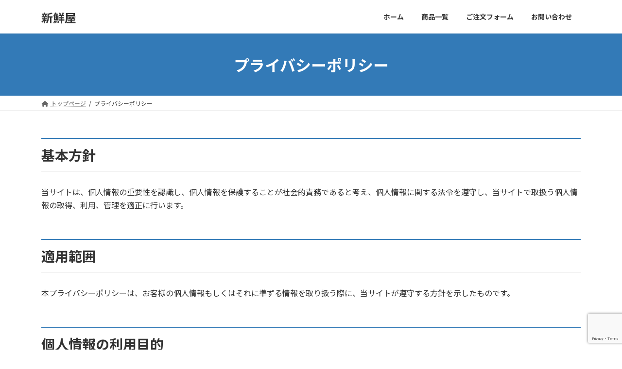

--- FILE ---
content_type: text/html; charset=utf-8
request_url: https://www.google.com/recaptcha/api2/anchor?ar=1&k=6Lf0g3wgAAAAANDKEvS554FavIAm6K_gnlVhbkmV&co=aHR0cHM6Ly9zaGluc2VueWEubmV0OjQ0Mw..&hl=en&v=N67nZn4AqZkNcbeMu4prBgzg&size=invisible&anchor-ms=20000&execute-ms=30000&cb=6bnsmloet8s5
body_size: 48755
content:
<!DOCTYPE HTML><html dir="ltr" lang="en"><head><meta http-equiv="Content-Type" content="text/html; charset=UTF-8">
<meta http-equiv="X-UA-Compatible" content="IE=edge">
<title>reCAPTCHA</title>
<style type="text/css">
/* cyrillic-ext */
@font-face {
  font-family: 'Roboto';
  font-style: normal;
  font-weight: 400;
  font-stretch: 100%;
  src: url(//fonts.gstatic.com/s/roboto/v48/KFO7CnqEu92Fr1ME7kSn66aGLdTylUAMa3GUBHMdazTgWw.woff2) format('woff2');
  unicode-range: U+0460-052F, U+1C80-1C8A, U+20B4, U+2DE0-2DFF, U+A640-A69F, U+FE2E-FE2F;
}
/* cyrillic */
@font-face {
  font-family: 'Roboto';
  font-style: normal;
  font-weight: 400;
  font-stretch: 100%;
  src: url(//fonts.gstatic.com/s/roboto/v48/KFO7CnqEu92Fr1ME7kSn66aGLdTylUAMa3iUBHMdazTgWw.woff2) format('woff2');
  unicode-range: U+0301, U+0400-045F, U+0490-0491, U+04B0-04B1, U+2116;
}
/* greek-ext */
@font-face {
  font-family: 'Roboto';
  font-style: normal;
  font-weight: 400;
  font-stretch: 100%;
  src: url(//fonts.gstatic.com/s/roboto/v48/KFO7CnqEu92Fr1ME7kSn66aGLdTylUAMa3CUBHMdazTgWw.woff2) format('woff2');
  unicode-range: U+1F00-1FFF;
}
/* greek */
@font-face {
  font-family: 'Roboto';
  font-style: normal;
  font-weight: 400;
  font-stretch: 100%;
  src: url(//fonts.gstatic.com/s/roboto/v48/KFO7CnqEu92Fr1ME7kSn66aGLdTylUAMa3-UBHMdazTgWw.woff2) format('woff2');
  unicode-range: U+0370-0377, U+037A-037F, U+0384-038A, U+038C, U+038E-03A1, U+03A3-03FF;
}
/* math */
@font-face {
  font-family: 'Roboto';
  font-style: normal;
  font-weight: 400;
  font-stretch: 100%;
  src: url(//fonts.gstatic.com/s/roboto/v48/KFO7CnqEu92Fr1ME7kSn66aGLdTylUAMawCUBHMdazTgWw.woff2) format('woff2');
  unicode-range: U+0302-0303, U+0305, U+0307-0308, U+0310, U+0312, U+0315, U+031A, U+0326-0327, U+032C, U+032F-0330, U+0332-0333, U+0338, U+033A, U+0346, U+034D, U+0391-03A1, U+03A3-03A9, U+03B1-03C9, U+03D1, U+03D5-03D6, U+03F0-03F1, U+03F4-03F5, U+2016-2017, U+2034-2038, U+203C, U+2040, U+2043, U+2047, U+2050, U+2057, U+205F, U+2070-2071, U+2074-208E, U+2090-209C, U+20D0-20DC, U+20E1, U+20E5-20EF, U+2100-2112, U+2114-2115, U+2117-2121, U+2123-214F, U+2190, U+2192, U+2194-21AE, U+21B0-21E5, U+21F1-21F2, U+21F4-2211, U+2213-2214, U+2216-22FF, U+2308-230B, U+2310, U+2319, U+231C-2321, U+2336-237A, U+237C, U+2395, U+239B-23B7, U+23D0, U+23DC-23E1, U+2474-2475, U+25AF, U+25B3, U+25B7, U+25BD, U+25C1, U+25CA, U+25CC, U+25FB, U+266D-266F, U+27C0-27FF, U+2900-2AFF, U+2B0E-2B11, U+2B30-2B4C, U+2BFE, U+3030, U+FF5B, U+FF5D, U+1D400-1D7FF, U+1EE00-1EEFF;
}
/* symbols */
@font-face {
  font-family: 'Roboto';
  font-style: normal;
  font-weight: 400;
  font-stretch: 100%;
  src: url(//fonts.gstatic.com/s/roboto/v48/KFO7CnqEu92Fr1ME7kSn66aGLdTylUAMaxKUBHMdazTgWw.woff2) format('woff2');
  unicode-range: U+0001-000C, U+000E-001F, U+007F-009F, U+20DD-20E0, U+20E2-20E4, U+2150-218F, U+2190, U+2192, U+2194-2199, U+21AF, U+21E6-21F0, U+21F3, U+2218-2219, U+2299, U+22C4-22C6, U+2300-243F, U+2440-244A, U+2460-24FF, U+25A0-27BF, U+2800-28FF, U+2921-2922, U+2981, U+29BF, U+29EB, U+2B00-2BFF, U+4DC0-4DFF, U+FFF9-FFFB, U+10140-1018E, U+10190-1019C, U+101A0, U+101D0-101FD, U+102E0-102FB, U+10E60-10E7E, U+1D2C0-1D2D3, U+1D2E0-1D37F, U+1F000-1F0FF, U+1F100-1F1AD, U+1F1E6-1F1FF, U+1F30D-1F30F, U+1F315, U+1F31C, U+1F31E, U+1F320-1F32C, U+1F336, U+1F378, U+1F37D, U+1F382, U+1F393-1F39F, U+1F3A7-1F3A8, U+1F3AC-1F3AF, U+1F3C2, U+1F3C4-1F3C6, U+1F3CA-1F3CE, U+1F3D4-1F3E0, U+1F3ED, U+1F3F1-1F3F3, U+1F3F5-1F3F7, U+1F408, U+1F415, U+1F41F, U+1F426, U+1F43F, U+1F441-1F442, U+1F444, U+1F446-1F449, U+1F44C-1F44E, U+1F453, U+1F46A, U+1F47D, U+1F4A3, U+1F4B0, U+1F4B3, U+1F4B9, U+1F4BB, U+1F4BF, U+1F4C8-1F4CB, U+1F4D6, U+1F4DA, U+1F4DF, U+1F4E3-1F4E6, U+1F4EA-1F4ED, U+1F4F7, U+1F4F9-1F4FB, U+1F4FD-1F4FE, U+1F503, U+1F507-1F50B, U+1F50D, U+1F512-1F513, U+1F53E-1F54A, U+1F54F-1F5FA, U+1F610, U+1F650-1F67F, U+1F687, U+1F68D, U+1F691, U+1F694, U+1F698, U+1F6AD, U+1F6B2, U+1F6B9-1F6BA, U+1F6BC, U+1F6C6-1F6CF, U+1F6D3-1F6D7, U+1F6E0-1F6EA, U+1F6F0-1F6F3, U+1F6F7-1F6FC, U+1F700-1F7FF, U+1F800-1F80B, U+1F810-1F847, U+1F850-1F859, U+1F860-1F887, U+1F890-1F8AD, U+1F8B0-1F8BB, U+1F8C0-1F8C1, U+1F900-1F90B, U+1F93B, U+1F946, U+1F984, U+1F996, U+1F9E9, U+1FA00-1FA6F, U+1FA70-1FA7C, U+1FA80-1FA89, U+1FA8F-1FAC6, U+1FACE-1FADC, U+1FADF-1FAE9, U+1FAF0-1FAF8, U+1FB00-1FBFF;
}
/* vietnamese */
@font-face {
  font-family: 'Roboto';
  font-style: normal;
  font-weight: 400;
  font-stretch: 100%;
  src: url(//fonts.gstatic.com/s/roboto/v48/KFO7CnqEu92Fr1ME7kSn66aGLdTylUAMa3OUBHMdazTgWw.woff2) format('woff2');
  unicode-range: U+0102-0103, U+0110-0111, U+0128-0129, U+0168-0169, U+01A0-01A1, U+01AF-01B0, U+0300-0301, U+0303-0304, U+0308-0309, U+0323, U+0329, U+1EA0-1EF9, U+20AB;
}
/* latin-ext */
@font-face {
  font-family: 'Roboto';
  font-style: normal;
  font-weight: 400;
  font-stretch: 100%;
  src: url(//fonts.gstatic.com/s/roboto/v48/KFO7CnqEu92Fr1ME7kSn66aGLdTylUAMa3KUBHMdazTgWw.woff2) format('woff2');
  unicode-range: U+0100-02BA, U+02BD-02C5, U+02C7-02CC, U+02CE-02D7, U+02DD-02FF, U+0304, U+0308, U+0329, U+1D00-1DBF, U+1E00-1E9F, U+1EF2-1EFF, U+2020, U+20A0-20AB, U+20AD-20C0, U+2113, U+2C60-2C7F, U+A720-A7FF;
}
/* latin */
@font-face {
  font-family: 'Roboto';
  font-style: normal;
  font-weight: 400;
  font-stretch: 100%;
  src: url(//fonts.gstatic.com/s/roboto/v48/KFO7CnqEu92Fr1ME7kSn66aGLdTylUAMa3yUBHMdazQ.woff2) format('woff2');
  unicode-range: U+0000-00FF, U+0131, U+0152-0153, U+02BB-02BC, U+02C6, U+02DA, U+02DC, U+0304, U+0308, U+0329, U+2000-206F, U+20AC, U+2122, U+2191, U+2193, U+2212, U+2215, U+FEFF, U+FFFD;
}
/* cyrillic-ext */
@font-face {
  font-family: 'Roboto';
  font-style: normal;
  font-weight: 500;
  font-stretch: 100%;
  src: url(//fonts.gstatic.com/s/roboto/v48/KFO7CnqEu92Fr1ME7kSn66aGLdTylUAMa3GUBHMdazTgWw.woff2) format('woff2');
  unicode-range: U+0460-052F, U+1C80-1C8A, U+20B4, U+2DE0-2DFF, U+A640-A69F, U+FE2E-FE2F;
}
/* cyrillic */
@font-face {
  font-family: 'Roboto';
  font-style: normal;
  font-weight: 500;
  font-stretch: 100%;
  src: url(//fonts.gstatic.com/s/roboto/v48/KFO7CnqEu92Fr1ME7kSn66aGLdTylUAMa3iUBHMdazTgWw.woff2) format('woff2');
  unicode-range: U+0301, U+0400-045F, U+0490-0491, U+04B0-04B1, U+2116;
}
/* greek-ext */
@font-face {
  font-family: 'Roboto';
  font-style: normal;
  font-weight: 500;
  font-stretch: 100%;
  src: url(//fonts.gstatic.com/s/roboto/v48/KFO7CnqEu92Fr1ME7kSn66aGLdTylUAMa3CUBHMdazTgWw.woff2) format('woff2');
  unicode-range: U+1F00-1FFF;
}
/* greek */
@font-face {
  font-family: 'Roboto';
  font-style: normal;
  font-weight: 500;
  font-stretch: 100%;
  src: url(//fonts.gstatic.com/s/roboto/v48/KFO7CnqEu92Fr1ME7kSn66aGLdTylUAMa3-UBHMdazTgWw.woff2) format('woff2');
  unicode-range: U+0370-0377, U+037A-037F, U+0384-038A, U+038C, U+038E-03A1, U+03A3-03FF;
}
/* math */
@font-face {
  font-family: 'Roboto';
  font-style: normal;
  font-weight: 500;
  font-stretch: 100%;
  src: url(//fonts.gstatic.com/s/roboto/v48/KFO7CnqEu92Fr1ME7kSn66aGLdTylUAMawCUBHMdazTgWw.woff2) format('woff2');
  unicode-range: U+0302-0303, U+0305, U+0307-0308, U+0310, U+0312, U+0315, U+031A, U+0326-0327, U+032C, U+032F-0330, U+0332-0333, U+0338, U+033A, U+0346, U+034D, U+0391-03A1, U+03A3-03A9, U+03B1-03C9, U+03D1, U+03D5-03D6, U+03F0-03F1, U+03F4-03F5, U+2016-2017, U+2034-2038, U+203C, U+2040, U+2043, U+2047, U+2050, U+2057, U+205F, U+2070-2071, U+2074-208E, U+2090-209C, U+20D0-20DC, U+20E1, U+20E5-20EF, U+2100-2112, U+2114-2115, U+2117-2121, U+2123-214F, U+2190, U+2192, U+2194-21AE, U+21B0-21E5, U+21F1-21F2, U+21F4-2211, U+2213-2214, U+2216-22FF, U+2308-230B, U+2310, U+2319, U+231C-2321, U+2336-237A, U+237C, U+2395, U+239B-23B7, U+23D0, U+23DC-23E1, U+2474-2475, U+25AF, U+25B3, U+25B7, U+25BD, U+25C1, U+25CA, U+25CC, U+25FB, U+266D-266F, U+27C0-27FF, U+2900-2AFF, U+2B0E-2B11, U+2B30-2B4C, U+2BFE, U+3030, U+FF5B, U+FF5D, U+1D400-1D7FF, U+1EE00-1EEFF;
}
/* symbols */
@font-face {
  font-family: 'Roboto';
  font-style: normal;
  font-weight: 500;
  font-stretch: 100%;
  src: url(//fonts.gstatic.com/s/roboto/v48/KFO7CnqEu92Fr1ME7kSn66aGLdTylUAMaxKUBHMdazTgWw.woff2) format('woff2');
  unicode-range: U+0001-000C, U+000E-001F, U+007F-009F, U+20DD-20E0, U+20E2-20E4, U+2150-218F, U+2190, U+2192, U+2194-2199, U+21AF, U+21E6-21F0, U+21F3, U+2218-2219, U+2299, U+22C4-22C6, U+2300-243F, U+2440-244A, U+2460-24FF, U+25A0-27BF, U+2800-28FF, U+2921-2922, U+2981, U+29BF, U+29EB, U+2B00-2BFF, U+4DC0-4DFF, U+FFF9-FFFB, U+10140-1018E, U+10190-1019C, U+101A0, U+101D0-101FD, U+102E0-102FB, U+10E60-10E7E, U+1D2C0-1D2D3, U+1D2E0-1D37F, U+1F000-1F0FF, U+1F100-1F1AD, U+1F1E6-1F1FF, U+1F30D-1F30F, U+1F315, U+1F31C, U+1F31E, U+1F320-1F32C, U+1F336, U+1F378, U+1F37D, U+1F382, U+1F393-1F39F, U+1F3A7-1F3A8, U+1F3AC-1F3AF, U+1F3C2, U+1F3C4-1F3C6, U+1F3CA-1F3CE, U+1F3D4-1F3E0, U+1F3ED, U+1F3F1-1F3F3, U+1F3F5-1F3F7, U+1F408, U+1F415, U+1F41F, U+1F426, U+1F43F, U+1F441-1F442, U+1F444, U+1F446-1F449, U+1F44C-1F44E, U+1F453, U+1F46A, U+1F47D, U+1F4A3, U+1F4B0, U+1F4B3, U+1F4B9, U+1F4BB, U+1F4BF, U+1F4C8-1F4CB, U+1F4D6, U+1F4DA, U+1F4DF, U+1F4E3-1F4E6, U+1F4EA-1F4ED, U+1F4F7, U+1F4F9-1F4FB, U+1F4FD-1F4FE, U+1F503, U+1F507-1F50B, U+1F50D, U+1F512-1F513, U+1F53E-1F54A, U+1F54F-1F5FA, U+1F610, U+1F650-1F67F, U+1F687, U+1F68D, U+1F691, U+1F694, U+1F698, U+1F6AD, U+1F6B2, U+1F6B9-1F6BA, U+1F6BC, U+1F6C6-1F6CF, U+1F6D3-1F6D7, U+1F6E0-1F6EA, U+1F6F0-1F6F3, U+1F6F7-1F6FC, U+1F700-1F7FF, U+1F800-1F80B, U+1F810-1F847, U+1F850-1F859, U+1F860-1F887, U+1F890-1F8AD, U+1F8B0-1F8BB, U+1F8C0-1F8C1, U+1F900-1F90B, U+1F93B, U+1F946, U+1F984, U+1F996, U+1F9E9, U+1FA00-1FA6F, U+1FA70-1FA7C, U+1FA80-1FA89, U+1FA8F-1FAC6, U+1FACE-1FADC, U+1FADF-1FAE9, U+1FAF0-1FAF8, U+1FB00-1FBFF;
}
/* vietnamese */
@font-face {
  font-family: 'Roboto';
  font-style: normal;
  font-weight: 500;
  font-stretch: 100%;
  src: url(//fonts.gstatic.com/s/roboto/v48/KFO7CnqEu92Fr1ME7kSn66aGLdTylUAMa3OUBHMdazTgWw.woff2) format('woff2');
  unicode-range: U+0102-0103, U+0110-0111, U+0128-0129, U+0168-0169, U+01A0-01A1, U+01AF-01B0, U+0300-0301, U+0303-0304, U+0308-0309, U+0323, U+0329, U+1EA0-1EF9, U+20AB;
}
/* latin-ext */
@font-face {
  font-family: 'Roboto';
  font-style: normal;
  font-weight: 500;
  font-stretch: 100%;
  src: url(//fonts.gstatic.com/s/roboto/v48/KFO7CnqEu92Fr1ME7kSn66aGLdTylUAMa3KUBHMdazTgWw.woff2) format('woff2');
  unicode-range: U+0100-02BA, U+02BD-02C5, U+02C7-02CC, U+02CE-02D7, U+02DD-02FF, U+0304, U+0308, U+0329, U+1D00-1DBF, U+1E00-1E9F, U+1EF2-1EFF, U+2020, U+20A0-20AB, U+20AD-20C0, U+2113, U+2C60-2C7F, U+A720-A7FF;
}
/* latin */
@font-face {
  font-family: 'Roboto';
  font-style: normal;
  font-weight: 500;
  font-stretch: 100%;
  src: url(//fonts.gstatic.com/s/roboto/v48/KFO7CnqEu92Fr1ME7kSn66aGLdTylUAMa3yUBHMdazQ.woff2) format('woff2');
  unicode-range: U+0000-00FF, U+0131, U+0152-0153, U+02BB-02BC, U+02C6, U+02DA, U+02DC, U+0304, U+0308, U+0329, U+2000-206F, U+20AC, U+2122, U+2191, U+2193, U+2212, U+2215, U+FEFF, U+FFFD;
}
/* cyrillic-ext */
@font-face {
  font-family: 'Roboto';
  font-style: normal;
  font-weight: 900;
  font-stretch: 100%;
  src: url(//fonts.gstatic.com/s/roboto/v48/KFO7CnqEu92Fr1ME7kSn66aGLdTylUAMa3GUBHMdazTgWw.woff2) format('woff2');
  unicode-range: U+0460-052F, U+1C80-1C8A, U+20B4, U+2DE0-2DFF, U+A640-A69F, U+FE2E-FE2F;
}
/* cyrillic */
@font-face {
  font-family: 'Roboto';
  font-style: normal;
  font-weight: 900;
  font-stretch: 100%;
  src: url(//fonts.gstatic.com/s/roboto/v48/KFO7CnqEu92Fr1ME7kSn66aGLdTylUAMa3iUBHMdazTgWw.woff2) format('woff2');
  unicode-range: U+0301, U+0400-045F, U+0490-0491, U+04B0-04B1, U+2116;
}
/* greek-ext */
@font-face {
  font-family: 'Roboto';
  font-style: normal;
  font-weight: 900;
  font-stretch: 100%;
  src: url(//fonts.gstatic.com/s/roboto/v48/KFO7CnqEu92Fr1ME7kSn66aGLdTylUAMa3CUBHMdazTgWw.woff2) format('woff2');
  unicode-range: U+1F00-1FFF;
}
/* greek */
@font-face {
  font-family: 'Roboto';
  font-style: normal;
  font-weight: 900;
  font-stretch: 100%;
  src: url(//fonts.gstatic.com/s/roboto/v48/KFO7CnqEu92Fr1ME7kSn66aGLdTylUAMa3-UBHMdazTgWw.woff2) format('woff2');
  unicode-range: U+0370-0377, U+037A-037F, U+0384-038A, U+038C, U+038E-03A1, U+03A3-03FF;
}
/* math */
@font-face {
  font-family: 'Roboto';
  font-style: normal;
  font-weight: 900;
  font-stretch: 100%;
  src: url(//fonts.gstatic.com/s/roboto/v48/KFO7CnqEu92Fr1ME7kSn66aGLdTylUAMawCUBHMdazTgWw.woff2) format('woff2');
  unicode-range: U+0302-0303, U+0305, U+0307-0308, U+0310, U+0312, U+0315, U+031A, U+0326-0327, U+032C, U+032F-0330, U+0332-0333, U+0338, U+033A, U+0346, U+034D, U+0391-03A1, U+03A3-03A9, U+03B1-03C9, U+03D1, U+03D5-03D6, U+03F0-03F1, U+03F4-03F5, U+2016-2017, U+2034-2038, U+203C, U+2040, U+2043, U+2047, U+2050, U+2057, U+205F, U+2070-2071, U+2074-208E, U+2090-209C, U+20D0-20DC, U+20E1, U+20E5-20EF, U+2100-2112, U+2114-2115, U+2117-2121, U+2123-214F, U+2190, U+2192, U+2194-21AE, U+21B0-21E5, U+21F1-21F2, U+21F4-2211, U+2213-2214, U+2216-22FF, U+2308-230B, U+2310, U+2319, U+231C-2321, U+2336-237A, U+237C, U+2395, U+239B-23B7, U+23D0, U+23DC-23E1, U+2474-2475, U+25AF, U+25B3, U+25B7, U+25BD, U+25C1, U+25CA, U+25CC, U+25FB, U+266D-266F, U+27C0-27FF, U+2900-2AFF, U+2B0E-2B11, U+2B30-2B4C, U+2BFE, U+3030, U+FF5B, U+FF5D, U+1D400-1D7FF, U+1EE00-1EEFF;
}
/* symbols */
@font-face {
  font-family: 'Roboto';
  font-style: normal;
  font-weight: 900;
  font-stretch: 100%;
  src: url(//fonts.gstatic.com/s/roboto/v48/KFO7CnqEu92Fr1ME7kSn66aGLdTylUAMaxKUBHMdazTgWw.woff2) format('woff2');
  unicode-range: U+0001-000C, U+000E-001F, U+007F-009F, U+20DD-20E0, U+20E2-20E4, U+2150-218F, U+2190, U+2192, U+2194-2199, U+21AF, U+21E6-21F0, U+21F3, U+2218-2219, U+2299, U+22C4-22C6, U+2300-243F, U+2440-244A, U+2460-24FF, U+25A0-27BF, U+2800-28FF, U+2921-2922, U+2981, U+29BF, U+29EB, U+2B00-2BFF, U+4DC0-4DFF, U+FFF9-FFFB, U+10140-1018E, U+10190-1019C, U+101A0, U+101D0-101FD, U+102E0-102FB, U+10E60-10E7E, U+1D2C0-1D2D3, U+1D2E0-1D37F, U+1F000-1F0FF, U+1F100-1F1AD, U+1F1E6-1F1FF, U+1F30D-1F30F, U+1F315, U+1F31C, U+1F31E, U+1F320-1F32C, U+1F336, U+1F378, U+1F37D, U+1F382, U+1F393-1F39F, U+1F3A7-1F3A8, U+1F3AC-1F3AF, U+1F3C2, U+1F3C4-1F3C6, U+1F3CA-1F3CE, U+1F3D4-1F3E0, U+1F3ED, U+1F3F1-1F3F3, U+1F3F5-1F3F7, U+1F408, U+1F415, U+1F41F, U+1F426, U+1F43F, U+1F441-1F442, U+1F444, U+1F446-1F449, U+1F44C-1F44E, U+1F453, U+1F46A, U+1F47D, U+1F4A3, U+1F4B0, U+1F4B3, U+1F4B9, U+1F4BB, U+1F4BF, U+1F4C8-1F4CB, U+1F4D6, U+1F4DA, U+1F4DF, U+1F4E3-1F4E6, U+1F4EA-1F4ED, U+1F4F7, U+1F4F9-1F4FB, U+1F4FD-1F4FE, U+1F503, U+1F507-1F50B, U+1F50D, U+1F512-1F513, U+1F53E-1F54A, U+1F54F-1F5FA, U+1F610, U+1F650-1F67F, U+1F687, U+1F68D, U+1F691, U+1F694, U+1F698, U+1F6AD, U+1F6B2, U+1F6B9-1F6BA, U+1F6BC, U+1F6C6-1F6CF, U+1F6D3-1F6D7, U+1F6E0-1F6EA, U+1F6F0-1F6F3, U+1F6F7-1F6FC, U+1F700-1F7FF, U+1F800-1F80B, U+1F810-1F847, U+1F850-1F859, U+1F860-1F887, U+1F890-1F8AD, U+1F8B0-1F8BB, U+1F8C0-1F8C1, U+1F900-1F90B, U+1F93B, U+1F946, U+1F984, U+1F996, U+1F9E9, U+1FA00-1FA6F, U+1FA70-1FA7C, U+1FA80-1FA89, U+1FA8F-1FAC6, U+1FACE-1FADC, U+1FADF-1FAE9, U+1FAF0-1FAF8, U+1FB00-1FBFF;
}
/* vietnamese */
@font-face {
  font-family: 'Roboto';
  font-style: normal;
  font-weight: 900;
  font-stretch: 100%;
  src: url(//fonts.gstatic.com/s/roboto/v48/KFO7CnqEu92Fr1ME7kSn66aGLdTylUAMa3OUBHMdazTgWw.woff2) format('woff2');
  unicode-range: U+0102-0103, U+0110-0111, U+0128-0129, U+0168-0169, U+01A0-01A1, U+01AF-01B0, U+0300-0301, U+0303-0304, U+0308-0309, U+0323, U+0329, U+1EA0-1EF9, U+20AB;
}
/* latin-ext */
@font-face {
  font-family: 'Roboto';
  font-style: normal;
  font-weight: 900;
  font-stretch: 100%;
  src: url(//fonts.gstatic.com/s/roboto/v48/KFO7CnqEu92Fr1ME7kSn66aGLdTylUAMa3KUBHMdazTgWw.woff2) format('woff2');
  unicode-range: U+0100-02BA, U+02BD-02C5, U+02C7-02CC, U+02CE-02D7, U+02DD-02FF, U+0304, U+0308, U+0329, U+1D00-1DBF, U+1E00-1E9F, U+1EF2-1EFF, U+2020, U+20A0-20AB, U+20AD-20C0, U+2113, U+2C60-2C7F, U+A720-A7FF;
}
/* latin */
@font-face {
  font-family: 'Roboto';
  font-style: normal;
  font-weight: 900;
  font-stretch: 100%;
  src: url(//fonts.gstatic.com/s/roboto/v48/KFO7CnqEu92Fr1ME7kSn66aGLdTylUAMa3yUBHMdazQ.woff2) format('woff2');
  unicode-range: U+0000-00FF, U+0131, U+0152-0153, U+02BB-02BC, U+02C6, U+02DA, U+02DC, U+0304, U+0308, U+0329, U+2000-206F, U+20AC, U+2122, U+2191, U+2193, U+2212, U+2215, U+FEFF, U+FFFD;
}

</style>
<link rel="stylesheet" type="text/css" href="https://www.gstatic.com/recaptcha/releases/N67nZn4AqZkNcbeMu4prBgzg/styles__ltr.css">
<script nonce="Nt2if8tMz1o-fBiRtvU42Q" type="text/javascript">window['__recaptcha_api'] = 'https://www.google.com/recaptcha/api2/';</script>
<script type="text/javascript" src="https://www.gstatic.com/recaptcha/releases/N67nZn4AqZkNcbeMu4prBgzg/recaptcha__en.js" nonce="Nt2if8tMz1o-fBiRtvU42Q">
      
    </script></head>
<body><div id="rc-anchor-alert" class="rc-anchor-alert"></div>
<input type="hidden" id="recaptcha-token" value="[base64]">
<script type="text/javascript" nonce="Nt2if8tMz1o-fBiRtvU42Q">
      recaptcha.anchor.Main.init("[\x22ainput\x22,[\x22bgdata\x22,\x22\x22,\[base64]/[base64]/[base64]/ZyhXLGgpOnEoW04sMjEsbF0sVywwKSxoKSxmYWxzZSxmYWxzZSl9Y2F0Y2goayl7RygzNTgsVyk/[base64]/[base64]/[base64]/[base64]/[base64]/[base64]/[base64]/bmV3IEJbT10oRFswXSk6dz09Mj9uZXcgQltPXShEWzBdLERbMV0pOnc9PTM/bmV3IEJbT10oRFswXSxEWzFdLERbMl0pOnc9PTQ/[base64]/[base64]/[base64]/[base64]/[base64]\\u003d\x22,\[base64]\x22,\x22JsKzQcKDwpfCnioDaiTCrWDDrF8sw6wVw4nDqCtJWHtRFcKww4pMw7ZSwrIYw53DlyDCrTfCrMKKwq/DlTg/ZsKswpHDjxkZRsO7w47DpMK9w6vDol/Cu1NUb8OlFcKnH8Kxw4fDn8KhNRl4wrHCnMO/[base64]/[base64]/CmiDDvsK4bsOLwqvCssOtw5DCjMKaw7pawqEqw4F3YBDCggLDpWQVX8KxeMKYb8Kew53DhApYw6BJbiTCtQQPw7QeEArDuMKXwp7DqcKvwqjDgwNLw43CocOBCsO0w49Qw5QbKcKzw7RbJMKnwqLDt0TCncKrw6vCggE5LsKPwoh3LyjDkMK1DFzDisOcJEV/eh7DlV3ClVp0w7Q7Z8KZX8OMw5PCicKiPVvDpMOJwqrDvMKiw5d4w69FYsK1woTChMKTw7/DslTCt8K4Hxx7Q0nDgsOtwrQIGTQpwo3DpEtHbcKww6MjUMK0TETClS/Ch0PDplEYBjDDv8OmwoB2I8OyHwrCv8KyG2NOwp7Ds8KswrHDjGnDhWpcw7Ioa8KzCcO2UzcwwqvCsw3DicOxNmzDo31TwqXDhcKwwpAGHsOYaVbCt8KOWWDCiEN0V8OFDMKDwoLDoMK3fsKOCMObE3RTwobCisKawr/[base64]/DsDlZwrloPMOUw44uwo5NLWfDp8OdKcOfwoZjXjY5w4/DtcO/LTjCqsOMw6HDr33DjsKBK3w6wphOw6kyVcOJwqpBUQbCrjBGw5s5FMOkcXzCljzCqSbDnnoaCMKbKMKhWsOHAcOcTcOxw4M9F3B9FnjDvcOuSh/[base64]/CsknCksKbwqHDl3xXwr4iw7NZwoYnfmPClBDDnMOWw7DCqMKNXMKfH25ISGzDn8ONHhXDpwsNwpjCtWNCw4kHKFtheyhrwrDCrsKOG1Ygw4zCvCBcw4w5w4PCl8OzJnHDicK4wpjDkGjDl0IGw7rClsKjV8Kzwp/[base64]/DjsK9wq/DgC9HwpnChsOYGMOkCcKfQzrCkcOgT8OCcRMbw5QxwrfCrcOXCMOsHsOrwqvCjyvCoVEsw4XDsDPDnRhOwpXCjh8Iw5V0UE8Mw5A5w4lvBnnDox/[base64]/CoMODw75zwpXDmTTDu1UjLT8XUG/DpsKNw7Nvd2siw5nDocKzw5fCpkjCp8OycnwXwo7DsFlrBMK4wrvDk8OVVcOTI8O7wqrDkn18QFXDpRbDicOTwpDDqnfCucOnGxHCpMKrw4EidFfCnUXDuCvDggTCmRk0w5/Dm0xLThI/cMKdYzY/[base64]/[base64]/DtmTDnF5BwpTDiQRLwp3DnToAdMOoGFYeLcK1QcKGISPDtMOID8OIwo/DscKxOBMTwqx9RSxYw7J1w6XCpcOMw7DCiADDncKzwq90d8OYa2PCusORVltkwqPCu3rCnsK5P8KvcXdRYBXDlsOEw47DmU/[base64]/Cl2XCuiTDm8Ogw5RGd8KGcsKiwqtBHxTCinXCq2cuw7pxSDbCh8KKwpzDuzYDGSNlwoRpwrhkwqk8IT/[base64]/wog3GhQjwqrDthl+wpVvwoHDhMKQwrFIJ2w1acO9w6dawpkXUSBWfcKEwq4ZfAtkZRjDn0jDpi4+w7jCgmjDpMODJ0suQMK8wqPDvQPCthgCJwLDkMKowrkWwrkQFcKBw5/DvsKrwofDicOkwrTCg8KNIcOzwpXCtmfCiMKKwrwFUMKRKxdSwpzCiMO/w7vCrALDnEF6w6LDgn0ww5Rmw77CscOOMQ3CnsO2wph6woTChHchcQnCmVfDrsOww6zCj8OjS8K8w7ZNR8Oyw6zCisKvTErDsw7Cq3BawoXDuCnCtMK6DyhBKUnCgMOcWsOgWSjCmQjChMOMwoEXwofDsgvCvEItw6/CpE3CvjLCkcOBa8OMw5PCmAZLeknCnHcZNcOMeMO6TlkuIDnDvEguQ1nCkhsjw7pxwr3ChMO1a8OrwrPChMOFwrfChXlvcsKrSG/CsB88w4XDmcK/cGcgZcKEwrgdw4MoDzTDpcK9S8KTVkDCuxzDsMKww7FyHWoMe1VLw7lQwrl3wpvDs8KGw43CiwLClA5VVsKuw78qNjTCl8OEwq1gDgVLw6MOX8KFXlXCthgcw4bDqxHCmVQmZkErBSLDhiIBwr7DksOhAiteO8ODwpRKVcOlw4/[base64]/IcKRw5ExCMOMw5XDrsOga1kmwrJcFcONwpJrw7hWwp/CgBbCvFrCh8KRw6LDmcKnwpbDmTrCtsKPwqrCucOHQcOqQl4BJH9qNVnDglknw7nDvVnCpcOMYj4pd8OJfgnDul3CuV/DrMKfFMKxcQbDgMKaSRjCoMOxCsOfcUfCg1XCoDPDsBVQUsKjwrdQwr/CgMKfw6nCqXnCj0ZEPAxJNkRWf8KFBThZw6PDtMKJJyIEPMOaBwxqwqnDpMOiwqtLw4vCvV7DvhPDgsKQB2PDhFwoE3RKfVc0w4Yrw5/CrFrCicODwq3DoncwwqTChmsWw63DlgU5JyTCmFnDscOzw7M3w6jCiMOLw4HDmsKUw6tEYSs2GcKVf1gyw4rCusOqDsOJYMO8OMKuw6HCizMgBcOOW8OzwrVKw6/DsRTCsCjDlMKuw4PChEd6f8K1TFx8fl/DlMO9wpggw6/CuMKVHVbCrTE9N8KIw7lCw78uwqhkwq7CpcKjbhHDhsO4wq7ClmPCrMK7f8OEwplCw5zCu1nCmMKJBsKwZEgaO8OBwo/DtkgTScKeQ8KWwrxEYsKpLzQXbcKtIMOcwpLDhT1ybkMsw5bDmcKlSl3CrsKvw5jDtADCnkzDqBfCuhoYwp/Ck8K6wonDqW02CnYVwrx5fcOJwpo9wrTDpRrCkQPDv358SCjCnsKNw4nDo8ONTzfDl2TDhybDvyrCt8OvSMKcVsKowq1LCMKDw4ZHcsKpwrA2asO2w6xTfnMnS2XCrsO5MhzCiRfDrmjDnzPDrUtvDMK3ZA02w4TDm8Ksw5I/wpgPGMOaeW7DnB7CjsO3w4ZhHwDDisOmwpliMMO1wqrCtcKgdsOtw5bDggw2w4nDjRh3f8OEwo/[base64]/wrluFg7CrDjDjcOlwrF/wqdLNMKmHXfDgTEQW8K2ZT1Yw5PCqcOSNsKXWWQHw6pzFUHCksOMeBnDuDRJwpfCi8KAw7V7w57DjMKDYsOmbl7DrHDCsMOXw5PCnVgdw4bDtMOgwpHDgBx4wrJyw58VXMKyHcK0woPDoEVgw7gUwofDiwclwoDDk8KgfwDDj8OPK8OjA0UPPW/CuBNIwoTCp8O8WsOfwonCiMOyNF8kw5Vyw6ANVsOqZMKmAmQUI8O6UHspw5wMFcOXw6/CkkgQfsKlTMOyA8KSw5wCw5cTwqvDmsOtw7PDuyBQbDLCkcKBw4U3w7MhGD3DsCTDr8OPOT/[base64]/DokTCjMOmwoDDscOmwrFvEnvDtsOYBk7DlARoHUdaFsKjB8OQUMO1w5bDqxbDnMOBw4HDnmQHGw4Fw6jDq8KsLMOnbcKQw5Qlwo3ChMKlZcKnwpURworDjz4lDQR6w47DqXQFM8O0wqYuwoXDhsKvVBkBOMK2YnbCkRvDisKwDsKpCkTChcOdwoHClQLCqMOiNTx/wq8oWgnCoyQEwqgjeMKuwpBlVMOLdzPDim9awqJ5w5nDq1MrwpkUI8KacX3CvVTCqi9ke1VCwpkywoXCl0knwrRLw6s7UC/ChcKPGsORwqHDjVU0P1xkMyDCu8KNw7nDicKAw7FtYsOkMV5ywpLDlQVVw6/[base64]/[base64]/wrDCgMKcw5DCqzvCgB/CosOFwpHDscKUwphZwrB+J8KMwpExwocPXsOBwoJNbsK6wppvUsKywpNtw6dswpDCsgfDtzvCvC/ClcOmNsKWw6UPwrLCt8OQGMOCVTY1VsKSeRUqeMOONMONQMO+aMKBwpXDi2/[base64]/[base64]/CqsKsBnRNw6fCtX5iwpbDpsOiDcO9w6fCh8OMZHkQIMOWwqwWYMKWcGMkZMOKw4LCr8KYw4jCrsKuLsKAwrArG8Kgwr/[base64]/Ch8OLwpUCwrbCrMKeQsKCwqh7AsKGw5TDoS4eD8KKwpwAw40PwpfDkcKpwoNaNcKmDcKgw4XDu3jCjUvDuCdlf3x/[base64]/DrTQfw4nCnsOHVMO/TMOUw4gCW39lw5HDosO7woQ5dErDgMKvwrbCgUAfwqfDqcK5dEvDsMKIGS/Cv8OLFiHCrFkxwpPCngfDv0R4w6BBZsKJJ20iwofCmMKlwpLDsMKIw4nDgGdBasKjwozDq8KjGBdiw5DDl0h1w6vDoE52w7XDlMOVMEHCnTLCksKTZRpCw7bCq8KwwqQlwr3Cj8OnwqNxw6nCsMK0IUtBaAFVLsKAw7vDsH0xw7QQPVfDrcOuOcOEEcO/fwRpwoXDjBJfwqnChG3Do8Oyw4MobMO7wpJmZsK7TMKgw4IKw6LDocKKXg/[base64]/[base64]/DpsOVOcK9GcKZMcKVw5TDm8Kww7TCpy7CuwsJGAhFel/[base64]/wpQwwpHDskJRc2jCssOgDVVSw43ChMOtORp1w6jDrmvCjQElAxDCq0EdOAnDvkbChTdbH2zCi8Oqw6nCnBHDu1IOGcOYw4Y5CsODwrAiw4TCrsONOBNuwoXCrF7DnRfDi3XClxoqVcOxD8Olwq8ow6jCnRVqwoDCmMKLw4TCmm/CuUhoARDCvsOSwqUEeW1zEcODw4zDpz/DlhxidUPDmMKGw57CrcO3UcKPw7DDiiFww64CQiA2K2fCk8OYa8K7wr1/w6rCtVTDl1TDuht0RcOWGlIYbgNdXcKbdsOPwo/CnnjCocKIw7McwpPDtivCjcOeBsOqXsOWKHkfVT0awqMVdH/Dt8KqeEZvw5HDk1EcTcORUBLDkxbCtjQ2OMOXYifDtsOOw4XCvlUawqXDuSZKJsOBFlUDTnzCocOxwotoXSHDsMOpwp3ClcK5w5YAwonDucOxw6DDi3HDgsKAw6/DixrCusK3w4vCpsOdQV/[base64]/DicOmXcKGw65QOQzDpmDDjTfCpRYdwoTCv3Muw6zDtcKlwqxUwrxwIVzDhsK4wrAOOXglX8KnwoXDksKvAMOpMsKpwrgcB8OUwonDnMKsCV5Zw4LCry9jdhFZw5vCnsKWC8OlSz/Csnlewp5kBEXChcO8w7FHIw5+CsOywrEQeMKTD8KZwp9xw7p2ZTnCo1towp7Cp8KVPWQHw54Hwqt0bMKZw6HDhW/Do8KaccO7worCsEZUBTHDtsOCw6jCjFTDk1QYw5ZqOm3Co8OGwpEhYcOdA8K3HH9qw5TDvngVw6YaXl/DisOqLENmwpAOw6HCl8OYwpUTwpHCisOqUcKiw5oqSxx+NWpXSsOZI8K0wrcawq1Zw5J0VsOgaiNiESI1w5jDty7Dl8OhFCoAf08uw7fClmt6YWdvIn3DlFXCgyITfFUuwqnDgE/CgSxFdU4henoEOcKdw5Q3fyPCl8KMwoUwwowmdcOGC8KDGAYNLMO/wocYwr1bw4fDp8OxQ8OEUlbCg8OsJ8KRwrPCtyR7w7PDnWjCgxzCkcOvw4HDqcOhwo0fw4ooTyk2wpYtWANlwp/DlMOIMMKxworDrsONw7IEIcKeKBpmw7EJD8KRw4g+w6tkIMKKw6hfwoU3w5vCrcK/WT3DsWjCncOYw5LCuktKPMOMw6/DniAuFlXDtTYbw4A/V8OqwrxBAXnDg8KrDxQowp0nS8Otw4fClsKkP8K4F8Kdw7nDtcKzegJKwqo5e8KRdcO9wo/DlHXCrMODw5jCtlcNcMOeBhXCoRhLw4tKcDV1woTCpRBtw7XCoMOgw6AZWcKgwovDmcK+SMOlwr3Cj8KHwrXCgy3CvFlEX0HDjcKnCF5owpXDi8Kswpxhw47Dr8OIwpTCqUlzXHgywoQ5wpvCmzgnw484w6w5w7LDk8OWRcKCbsOBwr7Ct8OcwqLCr2NKw5rCpcO/fVMhGcKFLDrDmDvCoTXCgcKqcsKLw53DpcOSYk3DoMKJw6k5B8K7w7bDnB7ClsOwN1DDu0XCih3DlnHDkMOcw5RRw7LDphrCgkYXwpYww4VMb8K/I8Kdw75Zwo5LwpzCr3vDiGkow4XDuAbClU3CjTYDwp3CrMKBw79YCSbDvxXCkcOtw7gnw7PDncKpworCsWrCisOmwp/[base64]/[base64]/[base64]/DrcKlwpPCpAAYOwUdbDpEw4smw6zDg3l3wqnDuzjDtUrCo8OpGcO8UMKuwqZFRQDDvcKhbXDDvcOewpHDsC3DtkM0wovCvm0uwrLDujzDtsOtw5RgwrbDpsOCw5VMwr1TwpV/wrdqGcKoMsOwAmPDh8OoLXQGU8Kzw6gXw73DjT/[base64]/DtcK+QS0Ewo9Ye8ONwqbDtcK3DcKbG8KEw544w5xWwqHDogbCp8KYS0ggWkHDkWvCrmYBQ151BWHClzTCvGHDj8OcASskcMKJwpnDk1DDkD3DvcKewq/CtcOywpFKw4goAG3DiUHCryfDtAbDsi/[base64]/DvGY1wrjDhDLDqsOgJx8ZMMORwrpIw7w/w6/Ckxh/[base64]/[base64]/DmcKqw4LCuHvChgpzTMORUj7Cr8ODwpjCrsO+wqbCr0RDDMK1wp8wbwvCkcKTwr0HNzQow4bCksKzF8ONw51cbQfCssOhw7k6w6x9Y8KCw53CvMOnwr/[base64]/DlAUZZ0nCn1g1woLDrHLCrcOuwo14wr0DUBs5Q8KHwo0KK1BEwo/ChhsNw6vDqcOdXjp1woMZw53Dp8OWAsOkw6TDvmRDw6/[base64]/[base64]/[base64]/[base64]/OcKZwowSfHvCrsOmwqp8PMKyw4ldwo7CikHDpsKIw6nCl8Ksw7jDvcODw4AMwpp2c8OdwpltUk7DrMOnfsOVw75XwprDt2jCqMKkwpXDsz7DsMKgVjsEw53DgjEFcC9zWkxoWh0Hw6LDnXsoWsOvGsOuEgBFOMKDw6DDqBR5KX/[base64]/DgMOmZ8KNwrzDrcOcQcKJwpPDscOuUsOlwrd3TMOwwpTClcOIQsO2FsOpLDXDtnU8w7tcw4jCq8KsN8KMw43Dt3pPwpjCvcK3wrRjai/DgMO2TcKswrTCjGfCqhMBwrFxwpIMw4lJHTfCsmcywqjCp8KjRMK8PjPCuMKiwqhqw5DDvREYw61aZhvCmS3CkCRBwqU0wppFw6wJRn3CkcKjw408URx+D204fBhNTsOWLSwtw4xZw7LCp8OvwoNbHW5Hw7wYIXx2wrnDq8KsDUjCknFURcKhVVZafcOfw4zDscK/wrxHAcOfKQMjRcKfUsKcwq4EfMK9VxPCk8KLwpbDjMOAAcKqQQDDnMOzw6HChAvDusKMw5Nkw4ASwqPDncKTwoM5Cz8QbsKqw7wBw4/CoCMvwrQmZ8O0w5FYwrsjNMO1UcK4w77DtMKBYMKgwoUjw5jDn8KNEhcLMcKUagrCs8Ovw4NDw6ZXw5M4wpPDusOfWcKNw5/DvcKTw68jYULDs8KEwojChcKXHmpow6rDq8KjOXXCusOrwqjDkMOnw4vCisOhw4Eew6vCl8KKe8OAPsOSIiHDvH/CrMKdbgHCmMKRwo3Dg8KtN0UeKVhcw7dtwphAw4oNwrJvBAnCrFXDiHnCvHIrScO3PT4xwq1wwobDnxDCisO1wpZKZ8KVax7DuzfCmcK8VX7CiXHCk0YQHMOMBU99cA/Dj8O9w4RJwp49TMKpw5bCpnvDrMOiw6oXwrbCikjDsDMXTA7DlWEccsO7F8KOJMORUcOlOMOceXvDtMK6HcOAw5zDl8KMH8Ksw79PK33ComnDgCbCk8OMw7JZNFbCoRPChH5ewo9dwrN/w6ZaYkVhwq93G8OLw5VBwoRZA1HCvcOpw53DocONwoQyZSbDmDI6NcOAR8O7w7MjwrDCssO5JcOfw6/DiUHDpwvCiFPCvFTDiMKzBD3DrVBpeljCmMOpw6TDl8O/wqPCgsO/[base64]/[base64]/DocKHTMOWw7x1w5DDosK3w6N7SzrCj8Oiw4BoSMOeZVvDt8O9UlzCrxIOWsO1AEHDuBMVJMOLFMOodcKiXmpgaRMDwrrDsnIZw48xccO/w63CscOWw64Ew5xowoLCn8OhPcOcw45BNwbDvcObIMOWwok4w5MFw4TDisOMwp0zwrrDusKbwqdJw6bDpMK9wr7Ch8K6w7lzF0HDssOmPMO1wqbDoAdlw6jDp0lhw7wrw5MBIMKWw6oawrZSwq7ClBxtwpTCm8OTSH/CkxsiADwWw5JuKsKuezQFw59sw6HDqMOvB8KQQsOZSSfDhsK4RT/Co8KsCmU4SMOEw7rCui/DjWBkZMKDchrCpsKsfmIdesOewpvDmcO2FBJUwqbCh0TDl8KXwrjCn8Ojw6MbwqvCpDp4w7N0wpY2wp5gdDHDtMKDw70xwrF/EkAIwq8/[base64]/w6IRHsOowpvDumTDnihOAsOBwqZYLMKcQU/DhsK8wo59w7nCkMKAWi/DncOLwrolw4Qiw53CswUkI8K/DylBam3CssKUGjcOwp7DvMKEG8Oow7/Chiw3IcKwZcOBw5vCqGsQeF3CkHphRsKkHcKSw6VXYTzDl8OuUg0wXxpRfDJZMMO3JCfDsRnDsl8NwqbDjHhew65wwoTCgEvDvigkC0jCpsOebWHCj1Elw5/[base64]/DhmXDsy/ChW3DqxBNIXkgeUx2w7nDm8OTwrFmW8KUY8OPw5bDlGvDr8OSwqh2L8OkewxfwoMMwpsdbsOQeQ8Ew6ZxHMOodcKkSQvCpDl1bMOKcH/[base64]/[base64]/TsKwIcO/w5jDkcKRw4wZw5BFw707SGPDrDHDvcOSS8KBw58Ww4LDj2jDocO+XUcHMsOlNcKSGTHCtsOrGGcHEsOGw4MNDhHCn05Nw5xHfcKsJSkawp7DgkLDjsO5wrZAKsO6wrLCuXYVwpxyV8O8HxnChmrDmlkAUgfCusO9wqPDkycEdm8NH8K/wpguwr94w5DCtWNxLFzClyHCrMONTjTCssKwwrBxw5VSwo50wp8fRcKbSDFbYsOzw7fCq2okwrzDt8OGwrAzasK1C8KUw6E1wqXCn1TCnMKtw4bCmMO/wpB+w4bDqsK+czxLw5HCh8Kuw50zVsOJcCsBw6AFXTfDhcOEw7YAb8K7SjRhw7LCo3Y/eW1+NcO2wrrDrQYaw6MhIcKKIcO5w43DpkLCljbCgcOgTMK1QTbCpMKRwpbCpVEVwp9dw7BBJ8KmwoYcVxfCoWs9VTtpasKuwpPCkApyelsXwpHCi8KAZcOUwo7DgELDmV/CssOJwo0bTDZaw6x5McKgN8OXw7TDg3APUsKqwrZIacOlwo/[base64]/wrLDvcK0wqs+EiDDtsOVwo3Ck0Z1wpbDicOrGUd0RcOtS8OcwpzDvBvDsMO+wqfDuMOTRcO6YMK7LsOQw5nDtEjDp24FwrTColxBFTNxw6N8aW0/wpPCs07Du8KANcORU8O4a8OLw6/CvcO5asOXwojChsOJasOBwqnDkMKjDWPDj2/DjXbDiVBWehFBwpPDozHCscO5w4vCmcOQwoM4HMKMwqx3MTJpwrlvw79hwrvDgQYLwonCjxw5I8OjwozCgsKYYXTCoMO8LMOjLMKmaw8qQzDCnMOydcOfwqZVw5TDiV5Kw7tuw4vCp8KHFkFqQGwhwofDtRTCmVrCsE/CnsOjE8KkwrPDnyzDnsOCXRzDiBJGw6c3XcKcwqjCgsOeM8KEw7zDu8OmASbColnDjU7Csi7DrVo3wpoHGsOmSsKLwpcQJMKdw6nDusKWw7YRCQzDtsOGKFNJM8KLdsOjVAXComrChsOPw7MGNB3Cpwt5wo5AFMOpKk53wrXCj8OgKsKqwprDji5xMsKFBVwac8KAfD/DscKZdVbCisK4wrFZLMKIwrPCpsKzYCQ6WR7CnlwDZcKETi/CisOLwp/[base64]/w60KWMKHw7rCp8OgUMKVDCnCuR/[base64]/wr/CpS1VwrlMwoM1c8OhwrDClSLCgMKsG8Oze8KTwpjDkwnDpQlbwqHChcOQw4UHwoptw6/Cp8OYbx3DihVTA2jClTXCgFDCmDJGBQbCncK2EThAwqLClkXDq8OxBMOrE20pWMOAWsKMw6zCvmjCu8KoLMO1w6HCjcOSw4gWe3DCvsKMw5pow4XDocO/O8KfVcK2wpLDj8K2wr0ZYcOwTcKwf8Onwpolw7F/dEZcfTXCr8KlLVHDu8Kvwo5rw6vCmcOpb17DtlFWwrfCswsRM1UKL8KlYsK4XGxYw6jDnntDw7LCkyBeP8KMbBPDq8OnwognwqVGwpQrwrHCpcKHwq3CuXfCnk8+w5R4VsOdE2vDu8OlYMOHJTPDqDs3w6LCl0fCp8Ozw6PCoFtyEwjCscO2w5tuc8KBwrVqwq/DiRbDrDwcw4Ilw5sjwpPDrDNlw4UPLcK+Zg9dXybDmsOnYjrCpcO/w6F+wqh0w6/ChcO8w787X8O+w40gURrDscKzw4Qzwq5nX8Ofwo4bB8O7wpjCjk3DiW7CjcOvwpJeX1V3w712c8KRRV0jwqY+EMKdwojCgURDHMKcScKeacK/CMOWLS7DtnTDg8KpZsKBFV50w7RlJmfDgcOywrd0dMK5M8KHw7DDjR7CuTfDkhgGIsKHOMKSwqnDt3jClwhAWQTDqj0Vw691w7dJw7XChD/[base64]/[base64]/Y8KfAHVww7nDs8KRwr1WJjbCqwPDohXDnHttTSfCh27Dk8K4MsORw7IkVi5Mw64iO3DCvXt9eRENJRpbPAYXw6dww4h1wokbBsK6VMOLdVnCiFN/GxHCm8OtwqDDgsOIwqlacsOvG1nCk3rDg0xLwqlWR8KufSxqw5M/wp3DsMO3wrdaaEQdw50vc2XDk8K0Bgg5ZXJCTko8QjF5wrlnwojCrFQWw44Qwp8FwpUZwrwzwp8mwq0awo3DtlvCiwIVw4fDmB0WPkFGAXwtwpk+OVUiCGLCqMOJwrrCk23DgnrDghLCkWQ6J0Fzd8OswrTDr3psVMOUw7F5w7vDu8ORw5RGwroSX8O/GsKtfibDssK6w5UqdMK5w7xcw4HCi2zDqMKpOg7CnwkKcwnCiMOcTsKNw5w5w7zDh8O3w5/CucKJQMOMw5pXwq3CmBHCs8KXw5DDmsKgwoRVwo5lfFtVwr8FKMOIJsKiwpYzw7zDosONw6IzXD7DhcOkwpbCiBDDusO6RMOZwq3CkMO2w7TDssO0wq3DmB5GPmEUKcOJQxDDvxbDgVMpdn4/D8OEw7XDsMOkTcKaw7ZsC8KLCcO+wpw9wqBSecKLw7hVwqLCqVQqRmIUwqTCgFfDssKvJ1jDv8KrwrMVwo3CqR3DrSgnw6QlL8K5wph8wrIWNUfCu8KPw6twwpPCrz/[base64]/DtQF3H8OOWGjDvcOVSsOAC3wsIMKSMMOpwprDnz/DnMK3wrMzwpAYB0xQwrDDsiIxGsOewq88w5HCh8KCORY6woLDn29lwrnDvUVsPVLCqS/Dp8OuURpkw6vDvsOow5YowqDCqVnCiHfDviTDv3wyDgnCh8O1w7t+AcK4PBd9w6ISw70QwqfDpw4QOcOuw63DjMOgwp7DlsOmMMKcHcKaMsKlZMO9E8K9w7vDlsOnaMK7PGVJwqTDtcKaGMKQGsOIGR/Dhi3Ck8OewonDp8OJMHNZw4DDsMKDwrlYw5XChsOQwqfDiMKYAEjDj07CoTfDt0bDscKzM3bDmSsERsOCw48mN8ObbsOsw48Aw6bCl1/DiQhowrfCmsOWw44YaMKTFysDB8KcRW/DoS/CncOsdCpdI8KDe2RdwqNUP3TDvwwAO13Cv8OVw7IhSn/Cu3nCiVXCuzc3w7ELw6jDm8KDwqXCr8KDw73Do2vCmMK/H2DDusO+P8KXwpohGcKsTsO1w5cCwrQjIh3DpVfDqHMsNcOQG2fCnCLDqHYZVhNww6Fcw4NJwpgXw5jDonDDj8KIw6UXX8KoLUTCuFEIwqTDiMOsUHh3NcO8HMOdZ2/DusKpMyx3w6QhNsKdZ8KxOlI+OMOnw5fDrgdwwrQHwrfCgmbDoCTCiiMoenHCv8O8wrzCqMKXc0LCnsO0alY2AFw6w5TChcO1YsKsMDTDqsOZBy9hfjgbw41Pd8KowrTCnsOewplBYMOnekRPwozCjQt1bMKpwobDmlc6bS5jw6jDrMOedcOJw6jCuFdgNcKYGVnDgw/Do1tew6IwVcOYAcOuwrfCgCTCnQs/K8KqwrZ7VsOuwrrDucKcwrxEEmMOw5HCtcOJYxV9SzHDkw4qRcO9W8OaCkxVw6rDnQLCp8KmacOjf8K4PMOyb8KaNcK4wod1w484KB3Ckx0ZPT7DvCTDoQxQwq4xD3NuVSY0OgnCtMKLcMO6LMKkw7bCownCtCDDuMOkwobDnHNEw67CmsOkw5YgK8KAaMK/wqrClDfDqiDDtClMRsO2dVnDiRxrXcKUw40Ew6hyfMKybh4Vw7jCvCVSTwNEw53DpsOdCzXCl8OdwqjDrMOMwok3FUN/wrzCocK8w7sFEsOQw5DDqcKedMK9w5zCgcOlwrTCqlAhbsKjwqRHw4B8F8KJwqLCh8KlHy/CtcOJd2fCrsKJAizCp8KgwrHCsFzDvh7DqsOnwo5Cw73Cu8OZMHvDtx/CtyzChsOGw77DtkzDszADw6wJf8O1AMOZwrvDsyfDuUPDhjTDmUxUAmFQwpUUwqXDhgwWQMK0DcORw6llRRk0wq8VUnDDqC/[base64]/wqg3ScOrw7lzwr/DqsObw79ZPg4WCMOKw6smwqLCrsK2a8OEb8ODwonCosOMKXkowrnCg8KdBsOEYsK4wq/CssOew4Bja24mNMOcQhAgP3tww5XCisKtXnNFcCVHcMKrwr1ew4ldwoUDwroRw6XCq24FCMOXw4oPQMKuw4rDq1EuwprDtyvDrMKMcBnCq8OIex4mw4JIwohUw65MW8KbU8O5JmfCjsOHFsOUfTAaVMONwoU2woZ5NcOha1QZwpjCnHQsXsOvCVvDj3/DhcKDw7XClUBCesKCLsKtO1fDtsOCLD/CmsOFSDTCjMKQRkXDh8KMIxzCgQjDggzCnh7Dj3vDggYhw77CnMOpT8Kjw5gAwoR5wqLCj8OSHCRych5nwrvDm8KiwowCwovDpWXCnht1NEXCgMK9Yx7DpsKjHUPDt8KDbFXDmyzDq8OJDDjCkAfDt8K1wrpwcMOQP1B/wqcXwpXCm8Ouw6FoBzI9w7zDrsKLIMOIwpHCi8OLw4J9wr47axpbDEXDnMKCV1zDgcOBwqrCp2rCvTHDt8KtL8Kjw5JbwrfCh3NxeyRQw7PCoSfDvcKww5nDk1McwpQjw5RsV8OBwoPDmcOND8KOwrN/[base64]/ZjTCn3zDtcKAw6I6woYmUcOzSiVAw6bClcKIZ3hbbyzCisKWS2LDmUtUQ8O0QcKwIBZ+wo/DocO3w6rDvz9aB8Onw4/CmMOPwr0uw4o3w7lPwobDnsOsQMOJEsOUw5IawqgjBcKNCWkLw5fCqQ4nw77CsRAkwrDDhHXCs1YPw5DCscO/wp91Zy3DosOrwrsqH8OidsKqw6QePcOjEkY8dnLCusK2XcOHZMOSFRdFf8O8NsKEbmFKFXzDk8OEw5tuQMOoXH0UFj1lw7nDsMOeSGLCgC/DqS/CgnjDo8KNwpctIsOWwoDDihXCnsOqfS7DlnkhfwBlWcKia8KcWwzDqzVTw4QCDSHDnMKew47CkcOMAQBUw4XDohBUbznDu8KjwpbCg8KZw4bDhsKNwqLDmcK/woMNXmvCj8OKLkEUI8Oaw6I4wr7DocKGw7TDiWLDqsKEwqPDosKgwpAAOcKuKGnDtMKqecKzZsOTw7zDp0gSwqR8wqYHVMK3GBfDj8K1w6LCk33Dp8OKw47CnsOvahMqw5TCusKkwrfDkkRUw6ddUcKDw6MuJMOswol3w6VWeWRGU1zDizJ/QlpQw4l4wrDDtsKCwqDDtC1zwqxhwr8/PHxuwq7DrcOrUcKKbMOtb8K+VjM9w5FEwo3DlnfDuyrCrUcVC8K/wqpWJ8OYwpZfwoDDmG/DjT4fwqjDrsOtw7XCiMOUUsOXwpzDrsOiwr5ceMOrbytsw53CnMOnwrLCnW0sCCYBOcK3PD7CvMKOTHzDnMK1w63Dj8Oiw4jCssOTUsO+w6LDpsK+bsKwAcKRwqIXEHnCsmRDSMKfw73CmcK8AsKZB8Ocw49jLGHCgkvCgS9aeVIrdCN4PF0Rwo8Gw7wMw7/[base64]/AAjDsSTDmFVHU8OuXcOuwpEOwqvCssOlw7XCocKEw71nF8KMwrduHMOew7fCjxzDl8Ojw6bCmyNEw73CtRPCrhDCuMKKIizDiWtkwrDDnlYZw4nDg8Oyw6vDhBrDu8KLw5EHw4fDoErDs8OmHSE7wobDhRTDhsO1Y8KRYsO7FS/CiUhJXMKQa8ONLAzCuMKEw61HG3DDklQrS8Kzw6jDhsK/McOMI8OuHcKuw6zCmWPDlT7Dm8KoT8KJwoIpwp3Dsh0iShPDgzPCtg0NXAk+wpnDrgHCs8OECxLCtsKeTcKAeMKzaVjCq8KlwpvDt8KrUzPCrH3DlEUaw57Dp8KvwofCnMKjwox3QSDCl8K8wrRbG8Onw43DqRPDjcOIwp/Ds0hMDcO0woUgKcKIw5XCrz5ZDVHCuW4Aw6HCmsK9w4sHfBzCrRJ0w5fCjXQbBHPDv3tHEsOxwrtLHsOAPSZrwojCr8K0w6DCnsOuw6nDgy/DssOHwq/DjxHDt8OVwrDCs8Kzw5YBNgDDhsKWwqLClcOEIAobIHHDjcOhw7EcfcOIdcO9w7xLUcO+w7hAw4bDuMOyw7fCn8OBwpzDmHPCkCXCtXLCn8OLbcKbM8OnUsORwr/[base64]/DsKJwoDCgsOSSmjCq2smw7g+wp/DsMOLHm7DrcK+bFTDgMO3wqHCpMOZw5PCm8K7fsOyeXHCgMKbIcK9wq4IGy/[base64]/[base64]/Ch1xfEsOse2/[base64]/w7F8W07CrMKNwr/ChMOGY8OKTMOffHfCs0nCpkfCvsKWcHTCgcK7KDEEw4XCskrCksOvwr/DiijDiAh/wrR4YMKZbBMRwokrIQrDm8KhwqVJw4otWgXDql5qwrgowoTDjEnDv8Ktw5R1BwfCrRrCh8K5EsK7w59qwqM9A8O1w6fCpnXDq1jDhcOSZMOcZE7Dmj8KMcONfSghw4jDsMOZdBvDr8K+w6NbXgrDgcK3w5jDq8OCw4IWMg3Cky/[base64]/CgTVmBsKgwofCo2/Do8Kiw6RmUjDChsOxwqbDs14xw6HDhV/[base64]/ChXkNw693wp5LFGRiw7oyMQXCmCbDvSV/wrt/w6HCvMKDXcKFDw4gwprDrsOCFRpywroiw5ZtZRTDrsOfwp82fMOlwovDrCtYEcOvw6zDom1xwqB0AcO/RSjCrinCp8KUw5B8w7HCqMO7wpzCscKgUUnDj8KJwpU6GMOCw6vDt18swrs4KB5mwrhDw7XDnsOXRS98w65Gw67Ch8K4HsKFwoNsw5Z/X8Kzwql9w4fDrjIBLjZyw4Ahw4XDosOkwqbCozMrw7dJw6nDnxrDhsOgw4EWUMORTiPCjGVUdCrDm8KLEMKvw5Q8eUbCrl0SCcOfwq3CksKNw5LDt8Kfwr/Cg8KuME3Ck8KddcKZwpnCjQRrFMOYw5jCs8KOwqDCsG/CjcOsNmwMO8O2EcKYDQJKfcK/AS/CqMO/FDccw6IhTUt8wprCvsOGw5zDnMOFTzdYwqMLwrU7w5nDnDRzwoEDwrjCgcOoRMKvwo/Ct1vCmcKbOB4NYsKWw5DCmmMLZj3DunDDsjoTwrvDscK3Xz/CpDMhCsOpwoDDslDDnMOSw4duwqBdd3IuIGdmw5rCm8OVwqFuAn7Di0bDlMOJwrfDgnDDrcOQC33Dh8KvG8OebsKJw73DugLCt8OHwpzCgjzDj8KMw7TDmMOHwql9w5s6OcOrZDjCqcKjwrLCt1TCoMONw63Dljc8HcK8w7rDiyLDtGbCsMKaUFDDjTo\\u003d\x22],null,[\x22conf\x22,null,\x226Lf0g3wgAAAAANDKEvS554FavIAm6K_gnlVhbkmV\x22,0,null,null,null,1,[21,125,63,73,95,87,41,43,42,83,102,105,109,121],[7059694,593],0,null,null,null,null,0,null,0,null,700,1,null,0,\[base64]/76lBhnEnQkZnOKMAhmv8xEZ\x22,0,0,null,null,1,null,0,0,null,null,null,0],\x22https://shinsenya.net:443\x22,null,[3,1,1],null,null,null,1,3600,[\x22https://www.google.com/intl/en/policies/privacy/\x22,\x22https://www.google.com/intl/en/policies/terms/\x22],\x228goo+DqCmwwIttCykJhskUm7LTWSr4cD+ADyZ6KVz+0\\u003d\x22,1,0,null,1,1769767315470,0,0,[43,147,27,18,186],null,[222,181,102],\x22RC-h4zVZbIN2azOaQ\x22,null,null,null,null,null,\x220dAFcWeA5_Q4vxcaWH3G2Z6A8hg4cifC86KFB8bMbNT9O-mWzbzgIOFrRB4PoqAyZ2WZJbdNRc9knB-Ja-lueXhyAxPPAjo5Efqg\x22,1769850115427]");
    </script></body></html>